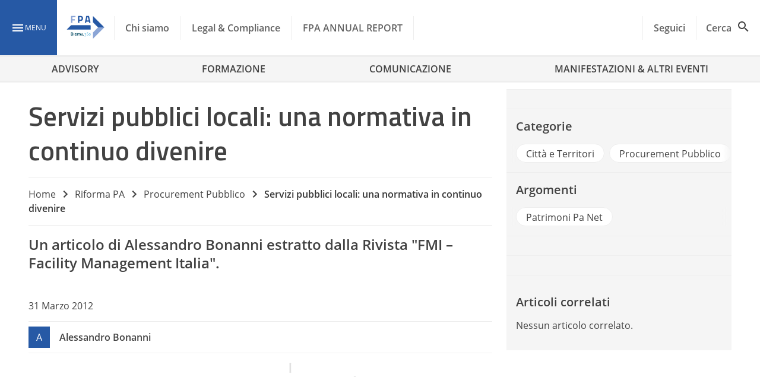

--- FILE ---
content_type: text/javascript
request_url: https://www.forumpa.it/wp-content/litespeed/js/47e604e93c390204fc4c15879fc51c71.js?ver=e4e7c
body_size: 1492
content:
(()=>{"use strict";var e,r,t,o={},a={};function n(e){var r=a[e];if(void 0!==r)return r.exports;var t=a[e]={exports:{}};return o[e].call(t.exports,t,t.exports,n),t.exports}n.m=o,e=[],n.O=(r,t,o,a)=>{if(!t){var i=1/0;for(d=0;d<e.length;d++){for(var[t,o,a]=e[d],l=!0,s=0;s<t.length;s++)(!1&a||i>=a)&&Object.keys(n.O).every((e=>n.O[e](t[s])))?t.splice(s--,1):(l=!1,a<i&&(i=a));if(l){e.splice(d--,1);var c=o();void 0!==c&&(r=c)}}return r}a=a||0;for(var d=e.length;d>0&&e[d-1][2]>a;d--)e[d]=e[d-1];e[d]=[t,o,a]},n.n=e=>{var r=e&&e.__esModule?()=>e.default:()=>e;return n.d(r,{a:r}),r},n.d=(e,r)=>{for(var t in r)n.o(r,t)&&!n.o(e,t)&&Object.defineProperty(e,t,{enumerable:!0,get:r[t]})},n.f={},n.e=e=>Promise.all(Object.keys(n.f).reduce(((r,t)=>(n.f[t](e,r),r)),[])),n.u=e=>({93:"contatti",115:"navigation-legacy",180:"video",201:"npm.preact",308:"lazyloader",374:"archive-filter",416:"countdown",521:"navigation",543:"gallery",547:"npm.prop-types",603:"npm.core-js",611:"single",948:"lazyloader-legacy",962:"home",976:"share"}[e]+"."+{93:"39a5f",115:"f327b",180:"22366",201:"bcd77",308:"e23ac",374:"e59ea",416:"09d12",521:"04564",543:"d1bc3",547:"60594",603:"38204",611:"ce45e",948:"232a8",962:"bd611",976:"b0e78"}[e]+".js"),n.miniCssF=e=>{},n.g=function(){if("object"==typeof globalThis)return globalThis;try{return this||new Function("return this")()}catch(e){if("object"==typeof window)return window}}(),n.o=(e,r)=>Object.prototype.hasOwnProperty.call(e,r),r={},t="fpa:",n.l=(e,o,a,i)=>{if(r[e])r[e].push(o);else{var l,s;if(void 0!==a)for(var c=document.getElementsByTagName("script"),d=0;d<c.length;d++){var u=c[d];if(u.getAttribute("src")==e||u.getAttribute("data-webpack")==t+a){l=u;break}}l||(s=!0,(l=document.createElement("script")).charset="utf-8",l.timeout=120,n.nc&&l.setAttribute("nonce",n.nc),l.setAttribute("data-webpack",t+a),l.src=e),r[e]=[o];var p=(t,o)=>{l.onerror=l.onload=null,clearTimeout(f);var a=r[e];if(delete r[e],l.parentNode&&l.parentNode.removeChild(l),a&&a.forEach((e=>e(o))),t)return t(o)},f=setTimeout(p.bind(null,void 0,{type:"timeout",target:l}),12e4);l.onerror=p.bind(null,l.onerror),l.onload=p.bind(null,l.onload),s&&document.head.appendChild(l)}},n.r=e=>{"undefined"!=typeof Symbol&&Symbol.toStringTag&&Object.defineProperty(e,Symbol.toStringTag,{value:"Module"}),Object.defineProperty(e,"__esModule",{value:!0})},n.p="/wp-content/themes/fpa-wordpress/dist/",(()=>{var e={121:0};n.f.j=(r,t)=>{var o=n.o(e,r)?e[r]:void 0;if(0!==o)if(o)t.push(o[2]);else if(121!=r){var a=new Promise(((t,a)=>o=e[r]=[t,a]));t.push(o[2]=a);var i=n.p+n.u(r),l=new Error;n.l(i,(t=>{if(n.o(e,r)&&(0!==(o=e[r])&&(e[r]=void 0),o)){var a=t&&("load"===t.type?"missing":t.type),i=t&&t.target&&t.target.src;l.message="Loading chunk "+r+" failed.\n("+a+": "+i+")",l.name="ChunkLoadError",l.type=a,l.request=i,o[1](l)}}),"chunk-"+r,r)}else e[r]=0},n.O.j=r=>0===e[r];var r=(r,t)=>{var o,a,[i,l,s]=t,c=0;if(i.some((r=>0!==e[r]))){for(o in l)n.o(l,o)&&(n.m[o]=l[o]);if(s)var d=s(n)}for(r&&r(t);c<i.length;c++)a=i[c],n.o(e,a)&&e[a]&&e[a][0](),e[a]=0;return n.O(d)},t=globalThis.webpackChunkfpa=globalThis.webpackChunkfpa||[];t.forEach(r.bind(null,0)),t.push=r.bind(null,t.push.bind(t))})()})()
;